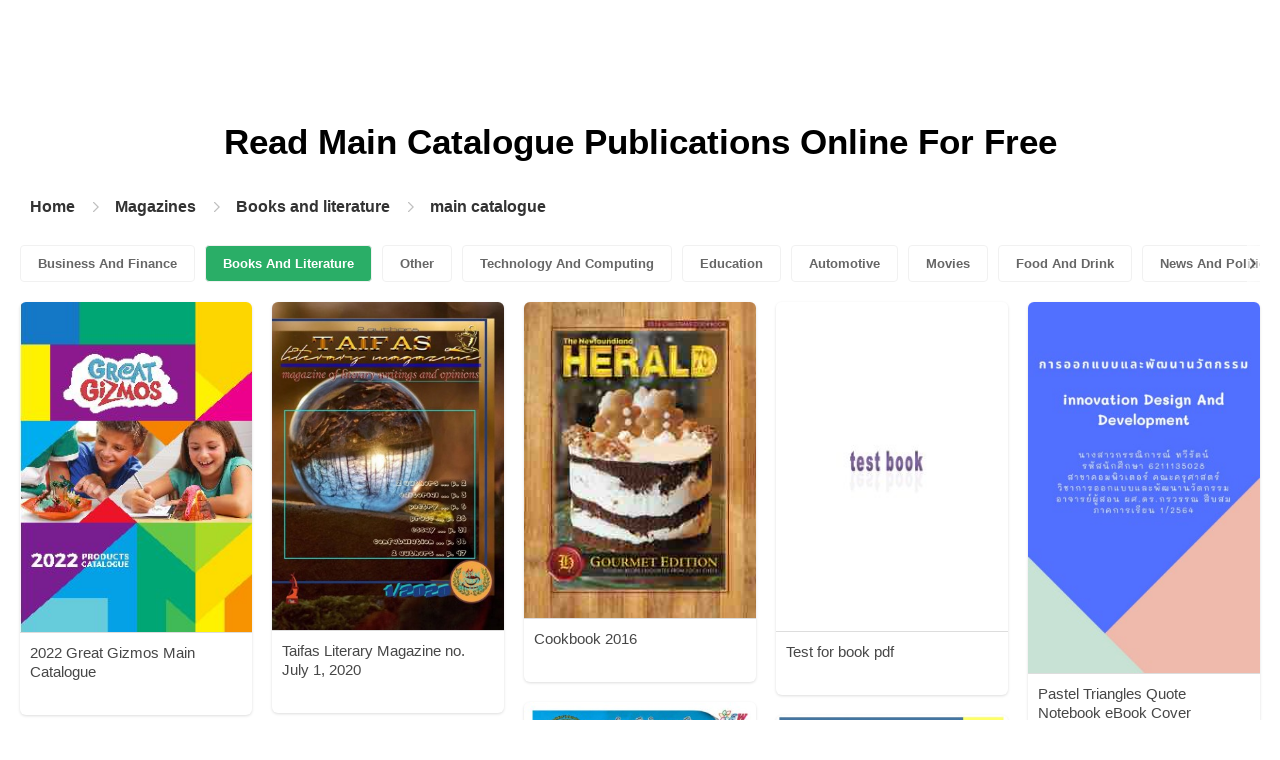

--- FILE ---
content_type: text/html; charset=UTF-8
request_url: https://content.pubhtml5.com/magazines/categories/index.php?lang=en&top=books-and-literature&sec=main-catalogue&page=
body_size: 5641
content:

<!DOCTYPE html>
<html lang="en">

<head><script>(function(w,i,g){w[g]=w[g]||[];if(typeof w[g].push=='function')w[g].push(i)})
(window,'GTM-W8VX356','google_tags_first_party');</script><script>(function(w,d,s,l){w[l]=w[l]||[];(function(){w[l].push(arguments);})('set', 'developer_id.dY2E1Nz', true);
		var f=d.getElementsByTagName(s)[0],
		j=d.createElement(s);j.async=true;j.src='/metrics/';
		f.parentNode.insertBefore(j,f);
		})(window,document,'script','dataLayer');</script>
    <meta http-equiv="Content-Type" content="text/html; charset=utf-8" />
    <title>Read Free Main catalogue Online Publications on Digital Magazine Platform - PubHTML5 | Page 1</title>
    <meta name="author" content="pubhtml5.com" />
    <meta name="description" content="Browse the latest Main catalogue publications online. Read all 40 digital Main catalogue e-zines published by PubHTML5 users in 2026-01-18. No download, no install. Upload PDF to PubHTML5 and publish your Main catalogue eMagazine today!" />
    <meta name="keywords" content="online Main catalogue magazines, free Main catalogue magazines, digital Main catalogue magazines, read Main catalogue magazine free, Main catalogue magazine download, online magazine publishing" />
    <meta name="viewport" content="width=device-width, initial-scale=1">
    <link rel="canonical" href="https://content.pubhtml5.com/magazines/categories/index.php?lang=en&top=books-and-literature&sec=main-catalogue&page=" />
    <link rel="icon" href="/favicon.ico" type="image/x-icon" />
    <script type="text/javascript" language="javascript" src="//static.pubhtml5.com/web/js/jquery-1.10.2.min.js"></script>
    <link rel="stylesheet" type="text/css" href="/css/common.css?3f59de9a179d90a27a78d860a45fde89">

    <meta name="viewport" content="width=device-width, initial-scale=1.0, minimum-scale=1.0, maximum-scale=1.0, user-scalable=no">

            <!--Start of heatmap.it Script-->
        <script type="text/javascript">
            (function() {
                var hm = document.createElement('script');
                hm.type = 'text/javascript';
                hm.async = true;
                hm.src = ('++u-heatmap-it+log-js').replace(/[+]/g, '/').replace(/-/g, '.');
                var s = document.getElementsByTagName('script')[0];
                s.parentNode.insertBefore(hm, s);
            })();
        </script>
        <!--End of heatmap.it Script-->
    
    <script type="application/ld+json">{"@context":"https://schema.org","@graph":[{"@type":"WebPage","id":"https://pubhtml5.com/magazines/en/books-and-literature/main-catalogue.html#webpage","url":"https://pubhtml5.com/magazines/en/books-and-literature/main-catalogue.html","name":"Read main catalogue on PubHTML5 Digital Magazine Platform for Free","description":"Browse the latest main catalogue publications online. Read all 40 digital main catalogue e-zines published by PubHTML5 users in 2022-08-05. No download, no install. Upload PDF to PubHTML5 and publish your main catalogue eMagazine today!","inLanguage":"en","isPartOf":{"@type":"WebSite","@id":"https://pubhtml5.com#website","url":"https://pubhtml5.com","name":"PubHTML5","publisher":{"@type":"Organization","@id":"https://pubhtml5.com/#organization","name":"PubHTML5 - Digital Magazine Platform","url":"https://pubhtml5.com/","logo":"https://pubhtml5.com/images/pubhtml5_logo.png"},"potentialAction":{"@type":"SearchAction","target":"https://pubhtml5.com/explore?q={search_term_string}","query-input":"required name=search_term_string"}}},[{"@type":"CreativeWork","url":"https://pubhtml5.com/nbrd/onih/basic","name":"2022 Great Gizmos Main Catalogue","image":"https://online.pubhtml5.com/nbrd/onih/files/shot.jpg","datePublished":"2022-01-07","author":{"@type":"Person","name":"peter"},"publisher":{"@type":"Organization","name":"PubHTML5"},"potentialAction":{"@type":"ReadAction","target":{"@type":"EntryPoint","urlTemplate":"https://online.pubhtml5.com/nbrd/onih/"}}},{"@type":"CreativeWork","url":"https://pubhtml5.com/fngv/rtlh/basic","name":"Taifas Literary Magazine no. July 1, 2020","image":"https://online.pubhtml5.com/fngv/rtlh/files/shot.jpg","datePublished":"2020-07-07","author":{"@type":"Person","name":"Johnny Em"},"publisher":{"@type":"Organization","name":"PubHTML5"},"potentialAction":{"@type":"ReadAction","target":{"@type":"EntryPoint","urlTemplate":"https://online.pubhtml5.com/fngv/rtlh/"}}},{"@type":"CreativeWork","url":"https://pubhtml5.com/avcr/xmcb/basic","name":"Cookbook 2016","image":"https://online.pubhtml5.com/avcr/xmcb/files/shot.jpg","datePublished":"2021-11-26","author":{"@type":"Person","name":"web"},"publisher":{"@type":"Organization","name":"PubHTML5"},"potentialAction":{"@type":"ReadAction","target":{"@type":"EntryPoint","urlTemplate":"https://online.pubhtml5.com/avcr/xmcb/"}}},{"@type":"CreativeWork","url":"https://pubhtml5.com/xknv/xonw/basic","name":"Test for book pdf","image":"https://online.pubhtml5.com/xknv/xonw/files/shot.jpg","datePublished":"2018-06-29","author":{"@type":"Person","name":"tracy.straughan"},"publisher":{"@type":"Organization","name":"PubHTML5"},"potentialAction":{"@type":"ReadAction","target":{"@type":"EntryPoint","urlTemplate":"https://online.pubhtml5.com/xknv/xonw/"}}},{"@type":"CreativeWork","url":"https://pubhtml5.com/ezyf/bore/basic","name":"Pastel Triangles Quote Notebook eBook Cover","image":"https://online.pubhtml5.com/ezyf/bore/files/shot.jpg","datePublished":"2021-11-15","author":{"@type":"Person","name":"bookko40"},"publisher":{"@type":"Organization","name":"PubHTML5"},"potentialAction":{"@type":"ReadAction","target":{"@type":"EntryPoint","urlTemplate":"https://online.pubhtml5.com/ezyf/bore/"}}},{"@type":"CreativeWork","url":"https://pubhtml5.com/sbrk/huzs/basic","name":"Bali Travel Newspaper, Edisi 246","image":"https://online.pubhtml5.com/sbrk/huzs/files/shot.jpg","datePublished":"2021-03-25","author":{"@type":"Person","name":"balitravelnewspaper"},"publisher":{"@type":"Organization","name":"PubHTML5"},"potentialAction":{"@type":"ReadAction","target":{"@type":"EntryPoint","urlTemplate":"https://online.pubhtml5.com/sbrk/huzs/"}}},{"@type":"CreativeWork","url":"https://pubhtml5.com/ddzq/vygj/basic","name":"2020 March Newsletter","image":"https://online.pubhtml5.com/ddzq/vygj/files/shot.jpg","datePublished":"2020-02-25","author":{"@type":"Person","name":"dsarr"},"publisher":{"@type":"Organization","name":"PubHTML5"},"potentialAction":{"@type":"ReadAction","target":{"@type":"EntryPoint","urlTemplate":"https://online.pubhtml5.com/ddzq/vygj/"}}},{"@type":"CreativeWork","url":"https://pubhtml5.com/pnmt/ipfe/basic","name":"Awhi - exhibition catalogue 2021","image":"https://online.pubhtml5.com/pnmt/ipfe/files/shot.jpg","datePublished":"2021-11-15","author":{"@type":"Person","name":"gallery"},"publisher":{"@type":"Organization","name":"PubHTML5"},"potentialAction":{"@type":"ReadAction","target":{"@type":"EntryPoint","urlTemplate":"https://online.pubhtml5.com/pnmt/ipfe/"}}},{"@type":"CreativeWork","url":"https://pubhtml5.com/hqkao/hqkl/basic","name":"VAKKU college magazine","image":"https://online.pubhtml5.com/hqkao/hqkl/files/shot.jpg","datePublished":"2022-04-01","author":{"@type":"Person","name":"Editor Vis Magazine"},"publisher":{"@type":"Organization","name":"PubHTML5"},"potentialAction":{"@type":"ReadAction","target":{"@type":"EntryPoint","urlTemplate":"https://online.pubhtml5.com/hqkao/hqkl/"}}},{"@type":"CreativeWork","url":"https://pubhtml5.com/zgdh/dnkj/basic","name":"HOPE MAGAZINE  VOL 13","image":"https://online.pubhtml5.com/zgdh/dnkj/files/shot.jpg","datePublished":"2019-10-08","author":{"@type":"Person","name":"e-book Library กศน.ตําบลสําโรงเหนือ อําเภอเมืองสมุ"},"publisher":{"@type":"Organization","name":"PubHTML5"},"potentialAction":{"@type":"ReadAction","target":{"@type":"EntryPoint","urlTemplate":"https://online.pubhtml5.com/zgdh/dnkj/"}}},{"@type":"CreativeWork","url":"https://pubhtml5.com/fnod/tgyl/basic","name":"e magazine sindu","image":"https://online.pubhtml5.com/fnod/tgyl/files/shot.jpg","datePublished":"2021-09-19","author":{"@type":"Person","name":"Desy Silitonga"},"publisher":{"@type":"Organization","name":"PubHTML5"},"potentialAction":{"@type":"ReadAction","target":{"@type":"EntryPoint","urlTemplate":"https://online.pubhtml5.com/fnod/tgyl/"}}},{"@type":"CreativeWork","url":"https://pubhtml5.com/ggepo/evaf/basic","name":"The Butcher's Dog Christmas Catalogue 2021","image":"https://online.pubhtml5.com/ggepo/evaf/files/shot.jpg","datePublished":"2021-11-09","author":{"@type":"Person","name":"marketing"},"publisher":{"@type":"Organization","name":"PubHTML5"},"potentialAction":{"@type":"ReadAction","target":{"@type":"EntryPoint","urlTemplate":"https://online.pubhtml5.com/ggepo/evaf/"}}},{"@type":"CreativeWork","url":"https://pubhtml5.com/subd/jmme/basic","name":"STUDIO CATALOGUE Autumn 2019 single pages1","image":"https://online.pubhtml5.com/subd/jmme/files/shot.jpg","datePublished":"2019-10-28","author":{"@type":"Person","name":"katie"},"publisher":{"@type":"Organization","name":"PubHTML5"},"potentialAction":{"@type":"ReadAction","target":{"@type":"EntryPoint","urlTemplate":"https://online.pubhtml5.com/subd/jmme/"}}},{"@type":"CreativeWork","url":"https://pubhtml5.com/uifs/ztur/basic","name":"CYBER DEFENSE EMAGAZINE FOR AUGUST 2021","image":"https://online.pubhtml5.com/uifs/ztur/files/shot.jpg","datePublished":"2022-06-27","author":{"@type":"Person","name":"intanfarihin_year5"},"publisher":{"@type":"Organization","name":"PubHTML5"},"potentialAction":{"@type":"ReadAction","target":{"@type":"EntryPoint","urlTemplate":"https://online.pubhtml5.com/uifs/ztur/"}}},{"@type":"CreativeWork","url":"https://pubhtml5.com/usqc/ynap/basic","name":"Festival Catalogue 2019","image":"https://online.pubhtml5.com/usqc/ynap/files/shot.jpg","datePublished":"2020-08-12","author":{"@type":"Person","name":"apunkatestid"},"publisher":{"@type":"Organization","name":"PubHTML5"},"potentialAction":{"@type":"ReadAction","target":{"@type":"EntryPoint","urlTemplate":"https://online.pubhtml5.com/usqc/ynap/"}}},{"@type":"CreativeWork","url":"https://pubhtml5.com/usqc/tagj/basic","name":"Festival Catalogue 2018","image":"https://online.pubhtml5.com/usqc/tagj/files/shot.jpg","datePublished":"2020-08-12","author":{"@type":"Person","name":"apunkatestid"},"publisher":{"@type":"Organization","name":"PubHTML5"},"potentialAction":{"@type":"ReadAction","target":{"@type":"EntryPoint","urlTemplate":"https://online.pubhtml5.com/usqc/tagj/"}}},{"@type":"CreativeWork","url":"https://pubhtml5.com/sbrk/cjgo/basic","name":"Bali Travel Newspaper, Edisi 244","image":"https://online.pubhtml5.com/sbrk/cjgo/files/shot.jpg","datePublished":"2021-02-22","author":{"@type":"Person","name":"balitravelnewspaper"},"publisher":{"@type":"Organization","name":"PubHTML5"},"potentialAction":{"@type":"ReadAction","target":{"@type":"EntryPoint","urlTemplate":"https://online.pubhtml5.com/sbrk/cjgo/"}}},{"@type":"CreativeWork","url":"https://pubhtml5.com/hmeo/kywm/basic","name":"Ketogenic Diet_ Fat Bombs_ 40 Decadent Low Carb, High Fat Dessert and Sweet Snack Recipes for Rapid Weight Loss Beginners Ketogenic Desserts Cookbook  PDFDrive ","image":"https://online.pubhtml5.com/hmeo/kywm/files/shot.jpg","datePublished":"2021-09-07","author":{"@type":"Person","name":"THE MANTHAN SCHOOL"},"publisher":{"@type":"Organization","name":"PubHTML5"},"potentialAction":{"@type":"ReadAction","target":{"@type":"EntryPoint","urlTemplate":"https://online.pubhtml5.com/hmeo/kywm/"}}},{"@type":"CreativeWork","url":"https://pubhtml5.com/elvq/cwmo/basic","name":"DIET DARPAN 2021_AADOA_e MAGAZINE","image":"https://online.pubhtml5.com/elvq/cwmo/files/shot.jpg","datePublished":"2021-10-03","author":{"@type":"Person","name":"sphukan14"},"publisher":{"@type":"Organization","name":"PubHTML5"},"potentialAction":{"@type":"ReadAction","target":{"@type":"EntryPoint","urlTemplate":"https://online.pubhtml5.com/elvq/cwmo/"}}},{"@type":"CreativeWork","url":"https://pubhtml5.com/xmqw/zdco/basic","name":"Garden Centres SA - Christmas Catalogue- Morgan Park","image":"https://online.pubhtml5.com/xmqw/zdco/files/shot.jpg","datePublished":"2018-11-22","author":{"@type":"Person","name":"Hansen Design and Print"},"publisher":{"@type":"Organization","name":"PubHTML5"},"potentialAction":{"@type":"ReadAction","target":{"@type":"EntryPoint","urlTemplate":"https://online.pubhtml5.com/xmqw/zdco/"}}},{"@type":"CreativeWork","url":"https://pubhtml5.com/pidr/kcdt/basic","name":"eurobike_magazine#41","image":"https://online.pubhtml5.com/pidr/kcdt/files/shot.jpg","datePublished":"2021-01-01","author":{"@type":"Person","name":"eduardo"},"publisher":{"@type":"Organization","name":"PubHTML5"},"potentialAction":{"@type":"ReadAction","target":{"@type":"EntryPoint","urlTemplate":"https://online.pubhtml5.com/pidr/kcdt/"}}},{"@type":"CreativeWork","url":"https://pubhtml5.com/xmqw/hwmc/basic","name":"Garden Centres SA - Christmas Catalogue- Garden Grove","image":"https://online.pubhtml5.com/xmqw/hwmc/files/shot.jpg","datePublished":"2018-11-22","author":{"@type":"Person","name":"Hansen Design and Print"},"publisher":{"@type":"Organization","name":"PubHTML5"},"potentialAction":{"@type":"ReadAction","target":{"@type":"EntryPoint","urlTemplate":"https://online.pubhtml5.com/xmqw/hwmc/"}}},{"@type":"CreativeWork","url":"https://pubhtml5.com/xmqw/lbnk/basic","name":"GCSA-Mothers Day Catalogue 2020-The Earth Works","image":"https://online.pubhtml5.com/xmqw/lbnk/files/shot.jpg","datePublished":"2020-04-22","author":{"@type":"Person","name":"Hansen Design and Print"},"publisher":{"@type":"Organization","name":"PubHTML5"},"potentialAction":{"@type":"ReadAction","target":{"@type":"EntryPoint","urlTemplate":"https://online.pubhtml5.com/xmqw/lbnk/"}}},{"@type":"CreativeWork","url":"https://pubhtml5.com/xmqw/fzze/basic","name":"GCSA-Mothers Day Catalogue 2020-Yorkreation Garden Centre","image":"https://online.pubhtml5.com/xmqw/fzze/files/shot.jpg","datePublished":"2020-04-22","author":{"@type":"Person","name":"Hansen Design and Print"},"publisher":{"@type":"Organization","name":"PubHTML5"},"potentialAction":{"@type":"ReadAction","target":{"@type":"EntryPoint","urlTemplate":"https://online.pubhtml5.com/xmqw/fzze/"}}},{"@type":"CreativeWork","url":"https://pubhtml5.com/oedo/qlne/basic","name":"The Eagle Tribe Magazine Volume 2, June 2019","image":"https://online.pubhtml5.com/oedo/qlne/files/shot.jpg","datePublished":"2019-05-31","author":{"@type":"Person","name":"fedoszejev.i"},"publisher":{"@type":"Organization","name":"PubHTML5"},"potentialAction":{"@type":"ReadAction","target":{"@type":"EntryPoint","urlTemplate":"https://online.pubhtml5.com/oedo/qlne/"}}},{"@type":"CreativeWork","url":"https://pubhtml5.com/cwhfw/tmwb/basic","name":"Literary Magazine 5","image":"https://online.pubhtml5.com/cwhfw/tmwb/files/shot.jpg","datePublished":"2021-12-08","author":{"@type":"Person","name":"sapril.danil"},"publisher":{"@type":"Organization","name":"PubHTML5"},"potentialAction":{"@type":"ReadAction","target":{"@type":"EntryPoint","urlTemplate":"https://online.pubhtml5.com/cwhfw/tmwb/"}}},{"@type":"CreativeWork","url":"https://pubhtml5.com/xmqw/xtfu/basic","name":"GCSA Summer Christmas Catalogue 2020","image":"https://online.pubhtml5.com/xmqw/xtfu/files/shot.jpg","datePublished":"2020-11-18","author":{"@type":"Person","name":"Hansen Design and Print"},"publisher":{"@type":"Organization","name":"PubHTML5"},"potentialAction":{"@type":"ReadAction","target":{"@type":"EntryPoint","urlTemplate":"https://online.pubhtml5.com/xmqw/xtfu/"}}},{"@type":"CreativeWork","url":"https://pubhtml5.com/yzhz/ilop/basic","name":"Catalogo DR Promocional","image":"https://online.pubhtml5.com/yzhz/ilop/files/shot.jpg","datePublished":"2021-09-25","author":{"@type":"Person","name":"Eric Tovar"},"publisher":{"@type":"Organization","name":"PubHTML5"},"potentialAction":{"@type":"ReadAction","target":{"@type":"EntryPoint","urlTemplate":"https://online.pubhtml5.com/yzhz/ilop/"}}},{"@type":"CreativeWork","url":"https://pubhtml5.com/xmqw/mquf/basic","name":"GCSA-Mothers Day Catalogue 2020-Serenity Nursery","image":"https://online.pubhtml5.com/xmqw/mquf/files/shot.jpg","datePublished":"2020-04-22","author":{"@type":"Person","name":"Hansen Design and Print"},"publisher":{"@type":"Organization","name":"PubHTML5"},"potentialAction":{"@type":"ReadAction","target":{"@type":"EntryPoint","urlTemplate":"https://online.pubhtml5.com/xmqw/mquf/"}}},{"@type":"CreativeWork","url":"https://pubhtml5.com/eojl/fddy/basic","name":"Electronic Catalogue","image":"https://online.pubhtml5.com/eojl/fddy/files/shot.jpg","datePublished":"2020-05-06","author":{"@type":"Person","name":"gcopinomora"},"publisher":{"@type":"Organization","name":"PubHTML5"},"potentialAction":{"@type":"ReadAction","target":{"@type":"EntryPoint","urlTemplate":"https://online.pubhtml5.com/eojl/fddy/"}}},{"@type":"CreativeWork","url":"https://pubhtml5.com/usqc/xhxq/basic","name":"Festival Catalogue 2017","image":"https://online.pubhtml5.com/usqc/xhxq/files/shot.jpg","datePublished":"2020-08-12","author":{"@type":"Person","name":"apunkatestid"},"publisher":{"@type":"Organization","name":"PubHTML5"},"potentialAction":{"@type":"ReadAction","target":{"@type":"EntryPoint","urlTemplate":"https://online.pubhtml5.com/usqc/xhxq/"}}},{"@type":"CreativeWork","url":"https://pubhtml5.com/ohsj/skrv/basic","name":"Children's Picturebooks_ The Art of Visual Storytelling","image":"https://online.pubhtml5.com/ohsj/skrv/files/shot.jpg","datePublished":"2021-09-30","author":{"@type":"Person","name":"Vihanga Drash"},"publisher":{"@type":"Organization","name":"PubHTML5"},"potentialAction":{"@type":"ReadAction","target":{"@type":"EntryPoint","urlTemplate":"https://online.pubhtml5.com/ohsj/skrv/"}}},{"@type":"CreativeWork","url":"https://pubhtml5.com/ityv/smwa/basic","name":"Catalogo Dream World Amawi 2022","image":"https://online.pubhtml5.com/ityv/smwa/files/shot.jpg","datePublished":"2022-04-04","author":{"@type":"Person","name":"Amawi Vive tu interior"},"publisher":{"@type":"Organization","name":"PubHTML5"},"potentialAction":{"@type":"ReadAction","target":{"@type":"EntryPoint","urlTemplate":"https://online.pubhtml5.com/ityv/smwa/"}}},{"@type":"CreativeWork","url":"https://pubhtml5.com/vpfd/zxia/basic","name":"NLNG The Magazine 2nd Edition","image":"https://online.pubhtml5.com/vpfd/zxia/files/shot.jpg","datePublished":"2020-10-30","author":{"@type":"Person","name":"nnamdi_ian"},"publisher":{"@type":"Organization","name":"PubHTML5"},"potentialAction":{"@type":"ReadAction","target":{"@type":"EntryPoint","urlTemplate":"https://online.pubhtml5.com/vpfd/zxia/"}}},{"@type":"CreativeWork","url":"https://pubhtml5.com/usqc/vfqc/basic","name":"Festival Catalogue 2016","image":"https://online.pubhtml5.com/usqc/vfqc/files/shot.jpg","datePublished":"2020-08-12","author":{"@type":"Person","name":"apunkatestid"},"publisher":{"@type":"Organization","name":"PubHTML5"},"potentialAction":{"@type":"ReadAction","target":{"@type":"EntryPoint","urlTemplate":"https://online.pubhtml5.com/usqc/vfqc/"}}},{"@type":"CreativeWork","url":"https://pubhtml5.com/qstx/sdrk/basic","name":"Hideaway at the Strathairn Guest Guidebook","image":"https://online.pubhtml5.com/qstx/sdrk/files/shot.jpg","datePublished":"2021-02-19","author":{"@type":"Person","name":"strathairn302"},"publisher":{"@type":"Organization","name":"PubHTML5"},"potentialAction":{"@type":"ReadAction","target":{"@type":"EntryPoint","urlTemplate":"https://online.pubhtml5.com/qstx/sdrk/"}}},{"@type":"CreativeWork","url":"https://pubhtml5.com/afxi/fpxu/basic","name":"CATALOGUE PREMIUM 2","image":"https://online.pubhtml5.com/afxi/fpxu/files/shot.jpg","datePublished":"2021-05-30","author":{"@type":"Person","name":"Haziq Rafee"},"publisher":{"@type":"Organization","name":"PubHTML5"},"potentialAction":{"@type":"ReadAction","target":{"@type":"EntryPoint","urlTemplate":"https://online.pubhtml5.com/afxi/fpxu/"}}},{"@type":"CreativeWork","url":"https://pubhtml5.com/iove/zsha/basic","name":"8.5 X 11 Cookbook Vol. 1","image":"https://online.pubhtml5.com/iove/zsha/files/shot.jpg","datePublished":"2020-04-28","author":{"@type":"Person","name":"felixp"},"publisher":{"@type":"Organization","name":"PubHTML5"},"potentialAction":{"@type":"ReadAction","target":{"@type":"EntryPoint","urlTemplate":"https://online.pubhtml5.com/iove/zsha/"}}},{"@type":"CreativeWork","url":"https://pubhtml5.com/xmqw/gpvb/basic","name":"GCSA-Mothers Day Catalogue 2020-Vadoulis Garden Centre","image":"https://online.pubhtml5.com/xmqw/gpvb/files/shot.jpg","datePublished":"2020-04-22","author":{"@type":"Person","name":"Hansen Design and Print"},"publisher":{"@type":"Organization","name":"PubHTML5"},"potentialAction":{"@type":"ReadAction","target":{"@type":"EntryPoint","urlTemplate":"https://online.pubhtml5.com/xmqw/gpvb/"}}},{"@type":"CreativeWork","url":"https://pubhtml5.com/ugqp/muqn/basic","name":"Pritha Ayu A TUGAS PKKMB E Magazine","image":"https://online.pubhtml5.com/ugqp/muqn/files/shot.jpg","datePublished":"2021-09-19","author":{"@type":"Person","name":"PRITHA AYU"},"publisher":{"@type":"Organization","name":"PubHTML5"},"potentialAction":{"@type":"ReadAction","target":{"@type":"EntryPoint","urlTemplate":"https://online.pubhtml5.com/ugqp/muqn/"}}}]]}</script>
    <script type="application/ld+json">
    {
        "@context": "https://schema.org/",
        "@type": "BreadcrumbList",
        "itemListElement": 
        [
            {
                "@type": "ListItem",
                "position": 1,
                "name": "Home",
                "item": "https://pubhtml5.com/"
            }, 
            {
                "@type": "ListItem",
                "position": 2,
                "name": "Magazines",
                "item": "https://pubhtml5.com/magazines/"
            },
            {
                "@type":"ListItem",
                "position":3,
                "name":"",
                "item":"https://pubhtml5.com/magazines/en//"
            },
                        {
                "@type":"ListItem",
                "position":4,
                "name":"",
                "item":"https://pubhtml5.com/magazines/en///"
            }
                    ]
    }
    </script>
</head>

<body>
    
<link rel="stylesheet" href="/magazines/categories/css/index.css?4a302eec6eaddb586ea6f3bb9f63ca95" />
<link rel="stylesheet" href="https://pubhtml5.com/css/common.css?" />


<script src="https://pubhtml5.com/js/cores/ToTopPanel.js?"></script>
<script src="/magazines/js/utils.js?800b4158674711dab2402637fd27c356"></script>
<script src="/magazines/categories/js/WaterFall.js?a4d679b30482e5eb4ef4b0e75e9c5a36"></script>

<script src="/magazines/categories/js/Pagination.js?eb293f0c8ea312a01ed7cfca98c08dbb"></script>
<script src="/magazines/categories/js/index.js?808ed530ca26bd5a6d337e9296513169"></script>

<div class="categories">
    <div class="main">
        <div class="categories-banner">
            <h1>Read <span Class='banner-title'>Main Catalogue</span> Publications Online For Free</h1>
        </div>

                <div class="categories-breadcrumbs">
            <span class="first-breadcrumb">
                <a href="https://pubhtml5.com/">
                    Home                </a>
            </span>
            <i class="arrow-icon right-arrow"></i>

            <span class="second-breadcrumb">
                <a href="/magazines">
                    Magazines                </a>
            </span>
            <i class="arrow-icon right-arrow"></i>

            <span class="second-breadcrumb">
                <a href="/magazines/en/books-and-literature/">
                    Books and literature                </a>
            </span>

                        <i class="arrow-icon right-arrow"></i>

            <span class="second-breadcrumb">
                <a href="/magazines/en/books-and-literature/main-catalogue/">
                    main catalogue                </a>
            </span>
                    </div>
        
        <!-- <div class="devide-block"></div> -->

                    <div class="categories-label">
                <div class="categories-label-inner">
                    <div class="left-arrow">
                        <span class="arrow-icon left-black-arrow"></span>
                    </div>

                                            <span>
                            <a 
                                href="/magazines/en/business-and-finance/" 
                                class=""
                            >
                                Business And Finance                            </a>
                        </span>
                                            <span>
                            <a 
                                href="/magazines/en/books-and-literature/" 
                                class="active"
                            >
                                Books And Literature                            </a>
                        </span>
                                            <span>
                            <a 
                                href="/magazines/en/other/" 
                                class=""
                            >
                                Other                            </a>
                        </span>
                                            <span>
                            <a 
                                href="/magazines/en/technology-and-computing/" 
                                class=""
                            >
                                Technology And Computing                            </a>
                        </span>
                                            <span>
                            <a 
                                href="/magazines/en/education/" 
                                class=""
                            >
                                Education                            </a>
                        </span>
                                            <span>
                            <a 
                                href="/magazines/en/automotive/" 
                                class=""
                            >
                                Automotive                            </a>
                        </span>
                                            <span>
                            <a 
                                href="/magazines/en/movies/" 
                                class=""
                            >
                                Movies                            </a>
                        </span>
                                            <span>
                            <a 
                                href="/magazines/en/food-and-drink/" 
                                class=""
                            >
                                Food And Drink                            </a>
                        </span>
                                            <span>
                            <a 
                                href="/magazines/en/news-and-politics/" 
                                class=""
                            >
                                News And Politics                            </a>
                        </span>
                                            <span>
                            <a 
                                href="/magazines/en/hobbies-and-interests/" 
                                class=""
                            >
                                Hobbies And Interests                            </a>
                        </span>
                                            <span>
                            <a 
                                href="/magazines/en/shopping/" 
                                class=""
                            >
                                Shopping                            </a>
                        </span>
                                            <span>
                            <a 
                                href="/magazines/en/home-and-garden/" 
                                class=""
                            >
                                Home And Garden                            </a>
                        </span>
                                            <span>
                            <a 
                                href="/magazines/en/style-and-fashion/" 
                                class=""
                            >
                                Style And Fashion                            </a>
                        </span>
                                            <span>
                            <a 
                                href="/magazines/en/healthy-living/" 
                                class=""
                            >
                                Healthy Living                            </a>
                        </span>
                                            <span>
                            <a 
                                href="/magazines/en/music-and-audio/" 
                                class=""
                            >
                                Music And Audio                            </a>
                        </span>
                                            <span>
                            <a 
                                href="/magazines/en/religion-and-spirituality/" 
                                class=""
                            >
                                Religion And Spirituality                            </a>
                        </span>
                                            <span>
                            <a 
                                href="/magazines/en/travel/" 
                                class=""
                            >
                                Travel                            </a>
                        </span>
                                            <span>
                            <a 
                                href="/magazines/en/education/" 
                                class=""
                            >
                                Education                            </a>
                        </span>
                                            <span>
                            <a 
                                href="/magazines/en/personal-finance/" 
                                class=""
                            >
                                Personal Finance                            </a>
                        </span>
                                            <span>
                            <a 
                                href="/magazines/en/careers/" 
                                class=""
                            >
                                Careers                            </a>
                        </span>
                                            <span>
                            <a 
                                href="/magazines/en/events-and-attractions/" 
                                class=""
                            >
                                Events And Attractions                            </a>
                        </span>
                                            <span>
                            <a 
                                href="/magazines/en/science/" 
                                class=""
                            >
                                Science                            </a>
                        </span>
                                            <span>
                            <a 
                                href="/magazines/en/medical-health/" 
                                class=""
                            >
                                Medical Health                            </a>
                        </span>
                                            <span>
                            <a 
                                href="/magazines/en/careers/" 
                                class=""
                            >
                                Careers                            </a>
                        </span>
                                            <span>
                            <a 
                                href="/magazines/en/video-gaming/" 
                                class=""
                            >
                                Video Gaming                            </a>
                        </span>
                                            <span>
                            <a 
                                href="/magazines/en/technology-and-computing/" 
                                class=""
                            >
                                Technology And Computing                            </a>
                        </span>
                                            <span>
                            <a 
                                href="/magazines/en/real-estate/" 
                                class=""
                            >
                                Real Estate                            </a>
                        </span>
                                            <span>
                            <a 
                                href="/magazines/en/hobbies-and-interests/" 
                                class=""
                            >
                                Hobbies-and-interests                            </a>
                        </span>
                                            <span>
                            <a 
                                href="/magazines/en/family-and-relationships/" 
                                class=""
                            >
                                Family And Relationships                            </a>
                        </span>
                                            <span>
                            <a 
                                href="/magazines/en/style-and-fashion/" 
                                class=""
                            >
                                Style And Fashion                            </a>
                        </span>
                                            <span>
                            <a 
                                href="/magazines/en/books-and-literature/" 
                                class="active"
                            >
                                Books And Literature                            </a>
                        </span>
                                            <span>
                            <a 
                                href="/magazines/en/fine-art/" 
                                class=""
                            >
                                Fine Art                            </a>
                        </span>
                                            <span>
                            <a 
                                href="/magazines/en/television/" 
                                class=""
                            >
                                Television                            </a>
                        </span>
                                            <span>
                            <a 
                                href="/magazines/en/medical-health/" 
                                class=""
                            >
                                Medical-health                            </a>
                        </span>
                                            <span>
                            <a 
                                href="/magazines/en/news-and-politics/" 
                                class=""
                            >
                                News And Politics                            </a>
                        </span>
                                            <span>
                            <a 
                                href="/magazines/en/video-gaming/" 
                                class=""
                            >
                                Video Gaming                            </a>
                        </span>
                                            <span>
                            <a 
                                href="/magazines/en/pets/" 
                                class=""
                            >
                                Pets                            </a>
                        </span>
                                            <span>
                            <a 
                                href="/magazines/en/real-estate/" 
                                class=""
                            >
                                Real Estate                            </a>
                        </span>
                                            <span>
                            <a 
                                href="/magazines/en/food-and-drink/" 
                                class=""
                            >
                                Food-and-drink                            </a>
                        </span>
                                            <span>
                            <a 
                                href="/magazines/en/sports/" 
                                class=""
                            >
                                Sports                            </a>
                        </span>
                                            <span>
                            <a 
                                href="/magazines/en/healthy-living/" 
                                class=""
                            >
                                Healthy-living                            </a>
                        </span>
                                            <span>
                            <a 
                                href="/magazines/en/movies/" 
                                class=""
                            >
                                Movies                            </a>
                        </span>
                                            <span>
                            <a 
                                href="/magazines/en/travel/" 
                                class=""
                            >
                                Travel                            </a>
                        </span>
                                            <span>
                            <a 
                                href="/magazines/en/music-and-audio/" 
                                class=""
                            >
                                Music-and-audio                            </a>
                        </span>
                                            <span>
                            <a 
                                href="/magazines/en/events-and-attractions/" 
                                class=""
                            >
                                Events And Attractions                            </a>
                        </span>
                                            <span>
                            <a 
                                href="/magazines/en/automotive/" 
                                class=""
                            >
                                Automotive                            </a>
                        </span>
                                            <span>
                            <a 
                                href="/magazines/en/pop-culture/" 
                                class=""
                            >
                                Pop Culture                            </a>
                        </span>
                                            <span>
                            <a 
                                href="/magazines/en/sports/" 
                                class=""
                            >
                                Sports                            </a>
                        </span>
                                            <span>
                            <a 
                                href="/magazines/en/science/" 
                                class=""
                            >
                                Science                            </a>
                        </span>
                                            <span>
                            <a 
                                href="/magazines/en/pop-culture/" 
                                class=""
                            >
                                Pop Culture                            </a>
                        </span>
                                            <span>
                            <a 
                                href="/magazines/en/home-and-garden/" 
                                class=""
                            >
                                Home-and-garden                            </a>
                        </span>
                                            <span>
                            <a 
                                href="/magazines/en/music-and-audio/" 
                                class=""
                            >
                                Music And Audio                            </a>
                        </span>
                                            <span>
                            <a 
                                href="/magazines/en/personal-finance/" 
                                class=""
                            >
                                Personal Finance                            </a>
                        </span>
                                            <span>
                            <a 
                                href="/magazines/en/pets/" 
                                class=""
                            >
                                Pets                            </a>
                        </span>
                                            <span>
                            <a 
                                href="/magazines/en/aotomotive/" 
                                class=""
                            >
                                Aotomotive                            </a>
                        </span>
                                            <span>
                            <a 
                                href="/magazines/en/shopping/" 
                                class=""
                            >
                                Shopping                            </a>
                        </span>
                                            <span>
                            <a 
                                href="/magazines/en/religion-and-spirituality/" 
                                class=""
                            >
                                Religion And Spirituality                            </a>
                        </span>
                                            <span>
                            <a 
                                href="/magazines/en/television/" 
                                class=""
                            >
                                Television                            </a>
                        </span>
                    
                    <div class="right-arrow">
                        <span class="arrow-icon right-black-arrow"></span>
                    </div>
                </div>
            </div>
        
                    <div class="categories-list">
                                    <div class="item">
                        <a href="">
                            <img 
                                src="https://online.pubhtml5.com/nbrd/onih/files/shot.jpg"
                                alt=""
                            >
                        </a>

                        <p>
                            <span>2022 Great Gizmos Main Catalogue</span>

                            <a 
                                href="https://pubhtml5.com/homepage/" 
                                class="home-page-link"
                                target="_blank"
                            >
                                                            </a>
                        </p>
                    </div>
                                    <div class="item">
                        <a href="">
                            <img 
                                src="https://online.pubhtml5.com/fngv/rtlh/files/shot.jpg"
                                alt=""
                            >
                        </a>

                        <p>
                            <span>Taifas Literary Magazine no. July 1, 2020</span>

                            <a 
                                href="https://pubhtml5.com/homepage/" 
                                class="home-page-link"
                                target="_blank"
                            >
                                                            </a>
                        </p>
                    </div>
                                    <div class="item">
                        <a href="">
                            <img 
                                src="https://online.pubhtml5.com/avcr/xmcb/files/shot.jpg"
                                alt=""
                            >
                        </a>

                        <p>
                            <span>Cookbook 2016</span>

                            <a 
                                href="https://pubhtml5.com/homepage/" 
                                class="home-page-link"
                                target="_blank"
                            >
                                                            </a>
                        </p>
                    </div>
                                    <div class="item">
                        <a href="">
                            <img 
                                src="https://online.pubhtml5.com/xknv/xonw/files/shot.jpg"
                                alt=""
                            >
                        </a>

                        <p>
                            <span>Test for book pdf</span>

                            <a 
                                href="https://pubhtml5.com/homepage/" 
                                class="home-page-link"
                                target="_blank"
                            >
                                                            </a>
                        </p>
                    </div>
                                    <div class="item">
                        <a href="">
                            <img 
                                src="https://online.pubhtml5.com/ezyf/bore/files/shot.jpg"
                                alt=""
                            >
                        </a>

                        <p>
                            <span>Pastel Triangles Quote Notebook eBook Cover</span>

                            <a 
                                href="https://pubhtml5.com/homepage/" 
                                class="home-page-link"
                                target="_blank"
                            >
                                                            </a>
                        </p>
                    </div>
                                    <div class="item">
                        <a href="">
                            <img 
                                src="https://online.pubhtml5.com/sbrk/huzs/files/shot.jpg"
                                alt=""
                            >
                        </a>

                        <p>
                            <span>Bali Travel Newspaper, Edisi 246</span>

                            <a 
                                href="https://pubhtml5.com/homepage/" 
                                class="home-page-link"
                                target="_blank"
                            >
                                                            </a>
                        </p>
                    </div>
                                    <div class="item">
                        <a href="">
                            <img 
                                src="https://online.pubhtml5.com/ddzq/vygj/files/shot.jpg"
                                alt=""
                            >
                        </a>

                        <p>
                            <span>2020 March Newsletter</span>

                            <a 
                                href="https://pubhtml5.com/homepage/" 
                                class="home-page-link"
                                target="_blank"
                            >
                                                            </a>
                        </p>
                    </div>
                                    <div class="item">
                        <a href="">
                            <img 
                                src="https://online.pubhtml5.com/pnmt/ipfe/files/shot.jpg"
                                alt=""
                            >
                        </a>

                        <p>
                            <span>Awhi - exhibition catalogue 2021</span>

                            <a 
                                href="https://pubhtml5.com/homepage/" 
                                class="home-page-link"
                                target="_blank"
                            >
                                                            </a>
                        </p>
                    </div>
                                    <div class="item">
                        <a href="">
                            <img 
                                src="https://online.pubhtml5.com/hqkao/hqkl/files/shot.jpg"
                                alt=""
                            >
                        </a>

                        <p>
                            <span>VAKKU college magazine</span>

                            <a 
                                href="https://pubhtml5.com/homepage/" 
                                class="home-page-link"
                                target="_blank"
                            >
                                                            </a>
                        </p>
                    </div>
                                    <div class="item">
                        <a href="">
                            <img 
                                src="https://online.pubhtml5.com/zgdh/dnkj/files/shot.jpg"
                                alt=""
                            >
                        </a>

                        <p>
                            <span>HOPE MAGAZINE  VOL 13</span>

                            <a 
                                href="https://pubhtml5.com/homepage/" 
                                class="home-page-link"
                                target="_blank"
                            >
                                                            </a>
                        </p>
                    </div>
                                    <div class="item">
                        <a href="">
                            <img 
                                src="https://online.pubhtml5.com/fnod/tgyl/files/shot.jpg"
                                alt=""
                            >
                        </a>

                        <p>
                            <span>e magazine sindu</span>

                            <a 
                                href="https://pubhtml5.com/homepage/" 
                                class="home-page-link"
                                target="_blank"
                            >
                                                            </a>
                        </p>
                    </div>
                                    <div class="item">
                        <a href="">
                            <img 
                                src="https://online.pubhtml5.com/ggepo/evaf/files/shot.jpg"
                                alt=""
                            >
                        </a>

                        <p>
                            <span>The Butcher's Dog Christmas Catalogue 2021</span>

                            <a 
                                href="https://pubhtml5.com/homepage/" 
                                class="home-page-link"
                                target="_blank"
                            >
                                                            </a>
                        </p>
                    </div>
                                    <div class="item">
                        <a href="">
                            <img 
                                src="https://online.pubhtml5.com/subd/jmme/files/shot.jpg"
                                alt=""
                            >
                        </a>

                        <p>
                            <span>STUDIO CATALOGUE Autumn 2019 single pages1</span>

                            <a 
                                href="https://pubhtml5.com/homepage/" 
                                class="home-page-link"
                                target="_blank"
                            >
                                                            </a>
                        </p>
                    </div>
                                    <div class="item">
                        <a href="">
                            <img 
                                src="https://online.pubhtml5.com/uifs/ztur/files/shot.jpg"
                                alt=""
                            >
                        </a>

                        <p>
                            <span>CYBER DEFENSE EMAGAZINE FOR AUGUST 2021</span>

                            <a 
                                href="https://pubhtml5.com/homepage/" 
                                class="home-page-link"
                                target="_blank"
                            >
                                                            </a>
                        </p>
                    </div>
                                    <div class="item">
                        <a href="">
                            <img 
                                src="https://online.pubhtml5.com/usqc/ynap/files/shot.jpg"
                                alt=""
                            >
                        </a>

                        <p>
                            <span>Festival Catalogue 2019</span>

                            <a 
                                href="https://pubhtml5.com/homepage/" 
                                class="home-page-link"
                                target="_blank"
                            >
                                                            </a>
                        </p>
                    </div>
                                    <div class="item">
                        <a href="">
                            <img 
                                src="https://online.pubhtml5.com/usqc/tagj/files/shot.jpg"
                                alt=""
                            >
                        </a>

                        <p>
                            <span>Festival Catalogue 2018</span>

                            <a 
                                href="https://pubhtml5.com/homepage/" 
                                class="home-page-link"
                                target="_blank"
                            >
                                                            </a>
                        </p>
                    </div>
                                    <div class="item">
                        <a href="">
                            <img 
                                src="https://online.pubhtml5.com/sbrk/cjgo/files/shot.jpg"
                                alt=""
                            >
                        </a>

                        <p>
                            <span>Bali Travel Newspaper, Edisi 244</span>

                            <a 
                                href="https://pubhtml5.com/homepage/" 
                                class="home-page-link"
                                target="_blank"
                            >
                                                            </a>
                        </p>
                    </div>
                                    <div class="item">
                        <a href="">
                            <img 
                                src="https://online.pubhtml5.com/hmeo/kywm/files/shot.jpg"
                                alt=""
                            >
                        </a>

                        <p>
                            <span>Ketogenic Diet_ Fat Bombs_ 40 Decadent Low Carb, High Fat Dessert and Sweet Snack Recipes for Rapid Weight Loss Beginners Ketogenic Desserts Cookbook  PDFDrive </span>

                            <a 
                                href="https://pubhtml5.com/homepage/" 
                                class="home-page-link"
                                target="_blank"
                            >
                                                            </a>
                        </p>
                    </div>
                                    <div class="item">
                        <a href="">
                            <img 
                                src="https://online.pubhtml5.com/elvq/cwmo/files/shot.jpg"
                                alt=""
                            >
                        </a>

                        <p>
                            <span>DIET DARPAN 2021_AADOA_e MAGAZINE</span>

                            <a 
                                href="https://pubhtml5.com/homepage/" 
                                class="home-page-link"
                                target="_blank"
                            >
                                                            </a>
                        </p>
                    </div>
                                    <div class="item">
                        <a href="">
                            <img 
                                src="https://online.pubhtml5.com/xmqw/zdco/files/shot.jpg"
                                alt=""
                            >
                        </a>

                        <p>
                            <span>Garden Centres SA - Christmas Catalogue- Morgan Park</span>

                            <a 
                                href="https://pubhtml5.com/homepage/" 
                                class="home-page-link"
                                target="_blank"
                            >
                                                            </a>
                        </p>
                    </div>
                                    <div class="item">
                        <a href="">
                            <img 
                                src="https://online.pubhtml5.com/pidr/kcdt/files/shot.jpg"
                                alt=""
                            >
                        </a>

                        <p>
                            <span>eurobike_magazine#41</span>

                            <a 
                                href="https://pubhtml5.com/homepage/" 
                                class="home-page-link"
                                target="_blank"
                            >
                                                            </a>
                        </p>
                    </div>
                                    <div class="item">
                        <a href="">
                            <img 
                                src="https://online.pubhtml5.com/xmqw/hwmc/files/shot.jpg"
                                alt=""
                            >
                        </a>

                        <p>
                            <span>Garden Centres SA - Christmas Catalogue- Garden Grove</span>

                            <a 
                                href="https://pubhtml5.com/homepage/" 
                                class="home-page-link"
                                target="_blank"
                            >
                                                            </a>
                        </p>
                    </div>
                                    <div class="item">
                        <a href="">
                            <img 
                                src="https://online.pubhtml5.com/xmqw/lbnk/files/shot.jpg"
                                alt=""
                            >
                        </a>

                        <p>
                            <span>GCSA-Mothers Day Catalogue 2020-The Earth Works</span>

                            <a 
                                href="https://pubhtml5.com/homepage/" 
                                class="home-page-link"
                                target="_blank"
                            >
                                                            </a>
                        </p>
                    </div>
                                    <div class="item">
                        <a href="">
                            <img 
                                src="https://online.pubhtml5.com/xmqw/fzze/files/shot.jpg"
                                alt=""
                            >
                        </a>

                        <p>
                            <span>GCSA-Mothers Day Catalogue 2020-Yorkreation Garden Centre</span>

                            <a 
                                href="https://pubhtml5.com/homepage/" 
                                class="home-page-link"
                                target="_blank"
                            >
                                                            </a>
                        </p>
                    </div>
                                    <div class="item">
                        <a href="">
                            <img 
                                src="https://online.pubhtml5.com/oedo/qlne/files/shot.jpg"
                                alt=""
                            >
                        </a>

                        <p>
                            <span>The Eagle Tribe Magazine Volume 2, June 2019</span>

                            <a 
                                href="https://pubhtml5.com/homepage/" 
                                class="home-page-link"
                                target="_blank"
                            >
                                                            </a>
                        </p>
                    </div>
                                    <div class="item">
                        <a href="">
                            <img 
                                src="https://online.pubhtml5.com/cwhfw/tmwb/files/shot.jpg"
                                alt=""
                            >
                        </a>

                        <p>
                            <span>Literary Magazine 5</span>

                            <a 
                                href="https://pubhtml5.com/homepage/" 
                                class="home-page-link"
                                target="_blank"
                            >
                                                            </a>
                        </p>
                    </div>
                                    <div class="item">
                        <a href="">
                            <img 
                                src="https://online.pubhtml5.com/xmqw/xtfu/files/shot.jpg"
                                alt=""
                            >
                        </a>

                        <p>
                            <span>GCSA Summer Christmas Catalogue 2020</span>

                            <a 
                                href="https://pubhtml5.com/homepage/" 
                                class="home-page-link"
                                target="_blank"
                            >
                                                            </a>
                        </p>
                    </div>
                                    <div class="item">
                        <a href="">
                            <img 
                                src="https://online.pubhtml5.com/yzhz/ilop/files/shot.jpg"
                                alt=""
                            >
                        </a>

                        <p>
                            <span>Catalogo DR Promocional</span>

                            <a 
                                href="https://pubhtml5.com/homepage/" 
                                class="home-page-link"
                                target="_blank"
                            >
                                                            </a>
                        </p>
                    </div>
                                    <div class="item">
                        <a href="">
                            <img 
                                src="https://online.pubhtml5.com/xmqw/mquf/files/shot.jpg"
                                alt=""
                            >
                        </a>

                        <p>
                            <span>GCSA-Mothers Day Catalogue 2020-Serenity Nursery</span>

                            <a 
                                href="https://pubhtml5.com/homepage/" 
                                class="home-page-link"
                                target="_blank"
                            >
                                                            </a>
                        </p>
                    </div>
                                    <div class="item">
                        <a href="">
                            <img 
                                src="https://online.pubhtml5.com/eojl/fddy/files/shot.jpg"
                                alt=""
                            >
                        </a>

                        <p>
                            <span>Electronic Catalogue</span>

                            <a 
                                href="https://pubhtml5.com/homepage/" 
                                class="home-page-link"
                                target="_blank"
                            >
                                                            </a>
                        </p>
                    </div>
                                    <div class="item">
                        <a href="">
                            <img 
                                src="https://online.pubhtml5.com/usqc/xhxq/files/shot.jpg"
                                alt=""
                            >
                        </a>

                        <p>
                            <span>Festival Catalogue 2017</span>

                            <a 
                                href="https://pubhtml5.com/homepage/" 
                                class="home-page-link"
                                target="_blank"
                            >
                                                            </a>
                        </p>
                    </div>
                                    <div class="item">
                        <a href="">
                            <img 
                                src="https://online.pubhtml5.com/ohsj/skrv/files/shot.jpg"
                                alt=""
                            >
                        </a>

                        <p>
                            <span>Children's Picturebooks_ The Art of Visual Storytelling</span>

                            <a 
                                href="https://pubhtml5.com/homepage/" 
                                class="home-page-link"
                                target="_blank"
                            >
                                                            </a>
                        </p>
                    </div>
                                    <div class="item">
                        <a href="">
                            <img 
                                src="https://online.pubhtml5.com/ityv/smwa/files/shot.jpg"
                                alt=""
                            >
                        </a>

                        <p>
                            <span>Catalogo Dream World Amawi 2022</span>

                            <a 
                                href="https://pubhtml5.com/homepage/" 
                                class="home-page-link"
                                target="_blank"
                            >
                                                            </a>
                        </p>
                    </div>
                                    <div class="item">
                        <a href="">
                            <img 
                                src="https://online.pubhtml5.com/vpfd/zxia/files/shot.jpg"
                                alt=""
                            >
                        </a>

                        <p>
                            <span>NLNG The Magazine 2nd Edition</span>

                            <a 
                                href="https://pubhtml5.com/homepage/" 
                                class="home-page-link"
                                target="_blank"
                            >
                                                            </a>
                        </p>
                    </div>
                                    <div class="item">
                        <a href="">
                            <img 
                                src="https://online.pubhtml5.com/usqc/vfqc/files/shot.jpg"
                                alt=""
                            >
                        </a>

                        <p>
                            <span>Festival Catalogue 2016</span>

                            <a 
                                href="https://pubhtml5.com/homepage/" 
                                class="home-page-link"
                                target="_blank"
                            >
                                                            </a>
                        </p>
                    </div>
                                    <div class="item">
                        <a href="">
                            <img 
                                src="https://online.pubhtml5.com/qstx/sdrk/files/shot.jpg"
                                alt=""
                            >
                        </a>

                        <p>
                            <span>Hideaway at the Strathairn Guest Guidebook</span>

                            <a 
                                href="https://pubhtml5.com/homepage/" 
                                class="home-page-link"
                                target="_blank"
                            >
                                                            </a>
                        </p>
                    </div>
                                    <div class="item">
                        <a href="">
                            <img 
                                src="https://online.pubhtml5.com/afxi/fpxu/files/shot.jpg"
                                alt=""
                            >
                        </a>

                        <p>
                            <span>CATALOGUE PREMIUM 2</span>

                            <a 
                                href="https://pubhtml5.com/homepage/" 
                                class="home-page-link"
                                target="_blank"
                            >
                                                            </a>
                        </p>
                    </div>
                                    <div class="item">
                        <a href="">
                            <img 
                                src="https://online.pubhtml5.com/iove/zsha/files/shot.jpg"
                                alt=""
                            >
                        </a>

                        <p>
                            <span>8.5 X 11 Cookbook Vol. 1</span>

                            <a 
                                href="https://pubhtml5.com/homepage/" 
                                class="home-page-link"
                                target="_blank"
                            >
                                                            </a>
                        </p>
                    </div>
                                    <div class="item">
                        <a href="">
                            <img 
                                src="https://online.pubhtml5.com/xmqw/gpvb/files/shot.jpg"
                                alt=""
                            >
                        </a>

                        <p>
                            <span>GCSA-Mothers Day Catalogue 2020-Vadoulis Garden Centre</span>

                            <a 
                                href="https://pubhtml5.com/homepage/" 
                                class="home-page-link"
                                target="_blank"
                            >
                                                            </a>
                        </p>
                    </div>
                                    <div class="item">
                        <a href="">
                            <img 
                                src="https://online.pubhtml5.com/ugqp/muqn/files/shot.jpg"
                                alt=""
                            >
                        </a>

                        <p>
                            <span>Pritha Ayu A TUGAS PKKMB E Magazine</span>

                            <a 
                                href="https://pubhtml5.com/homepage/" 
                                class="home-page-link"
                                target="_blank"
                            >
                                                            </a>
                        </p>
                    </div>
                            </div>
        
                                                <div class="categories-pagination small">
                                            <a class="active" href="//content.pubhtml5.com/magazines/en/books-and-literature/main-catalogue/">1</a>
                                    </div>
            
            
                    
            </div>

            <div class="publish-categories">
            <span>Publish Your Own Magazine Today</span>
            <a href="/pricing.php">Let's Go</a>
        </div>

                    <div class="categories-recommend">
                <div>All online flipping magazines about Main catalogue on this page are uploaded by registered publishers such as:</div>
                <div>, total  publications, featured content <span class='book-title'>2022 Great Gizmos Main Catalogue</span></div>
                <div>, total  publications, featured content <span class='book-title'>Taifas Literary Magazine no. July 1, 2020</span></div>
                <div>, total  publications, featured content <span class='book-title'>Cookbook 2016</span></div>
                <div>, total  publications, featured content <span class='book-title'>Test for book pdf</span></div>
                <div>, total  publications, featured content <span class='book-title'>Pastel Triangles Quote Notebook eBook Cover</span></div>

                <p>No download, installation, or payment required. Click and start reading amazing digital magazines relating to Main catalogue. You can create a digital magazine like this too. All it really takes is a few moments to upload your Main catalogue PDF, publish it as-is, or customize it to your liking. Share your newly created flipbook with the world through link/embed code. It's easy and fast!</p>

                                    <div class="recommend-title">Recommendation for you</div>

                    <div class="recommend-label">
                                            </div>
                            </div>
            </div>

<script>
    let pageOptions = {
        totalPages: 1,
        currentPage: 1,
        container: '.pages-show',
        originUrl: '//content.pubhtml5.com/magazines/categories/index.php?lang=en&top=books-and-literature&sec=main-catalogue&page='
    }

    new Pagination(pageOptions)
</script>



